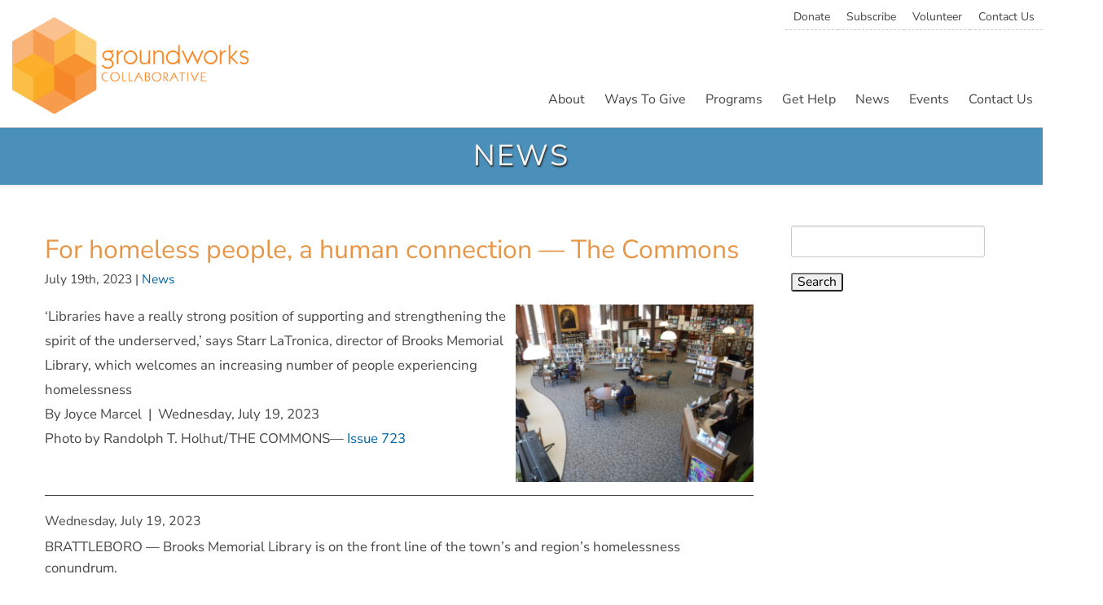

--- FILE ---
content_type: text/css
request_url: https://groundworksvt.org/wp-content/themes/groundworks/style.css?ver=1.0
body_size: 10956
content:
/*
Theme Name: GroundWorks
Author: MuseArts
Author URI: http://www.musearts.com
Description: Custom theme with Zurb Foundation
Version: 1.0
Text Domain: groundworks

*/


body {
	font-family: Avenir, "Open Sans", Helvetica, Arial, sans-serif;
	font-size: 1.05rem;
	background-color:#fff;
	color: #464646;
	line-height: 1.8;
}

.screen-reader-text {
    clip: rect(1px, 1px, 1px, 1px);
    position: absolute !important;
    height: 1px;
    width: 1px;
    overflow: hidden;
}

h1, h2, h3, h4 {
	font-family: Kabel,"Open Sans", Helvetica, Arial, sans-serif;
}

h1 {
	font-size: 1.8rem;
	color: #f58220;
	margin-bottom: 1rem;
}

h1.page-title {
    font-size: 36px;
    color: #F2F2F2;
    background-color: #4a90ba;
    text-transform: uppercase;
    font-weight: normal;
    letter-spacing: 2.25px;
    padding: .75rem !important;   
    margin-top: 0 !important;
    margin-bottom: 1.5rem;
    text-align: center;
}


h1.entry-title {
	font-size: 36px;
    color: #F2F2F2;
    background-color: #4a90ba;
    text-transform: uppercase;
    font-weight: normal;
    letter-spacing: 2.25px;
    padding-bottom: 6px;
    margin-top: 0 !important;
    margin-bottom: 1.5rem;;
    text-align: center;
}

h1.entry-title, h1.page-title {
    padding: 10px;
    border-bottom: 2px solid;
    text-shadow: 1px 2px 2px rgba(41, 41, 41, 1);
}


h2 {
	clear: both;
	font-size: 2rem;
	color: #e79648;
	font-weight: normal;
	margin-top: 1rem;
	margin-bottom: 1rem;
}

h2.entry-title {
	margin-bottom: 0 !important;
}

h2.category-title {
	font-size: 1.5rem;
	text-align: center;
}

h3 {
	font-size: 1.4rem;
	color: #136ea7;
	font-weight: bold;
	clear: both;
	margin-bottom: 0;
}

h3.withbackground {
    font-size: 1rem;
    color: #F2F2F2;
    background-color: #4a90ba;
    text-transform: uppercase;
    font-weight: normal;
    letter-spacing: 2.25px;
    padding: .75rem !important;   
    margin-top: 0 !important;
    margin-bottom: 1.5rem;
    text-align: center;
    text-shadow: 1px 2px 2px rgba(41, 41, 41, 1);
}

h3.widget-title {
	margin-bottom: 1rem;

}


h4 {
	font-size: 1.1rem;
	color: #444;
	font-weight: bold;
}

p {
	margin-bottom: 1rem;
}

hr {
	border-bottom: 1px;
	border-style: solid;
}


.border1 {
	border: solid 1px red;
}

.larger {
	font-size: larger;
}

.smaller {
	font-size: smaller;
}

.tagline {
	color: #f58220;
	font-size: 1.2rem;
	line-height: normal;
}

a {
	color: #0065a4;
}

a:hover {
	color: #0065a4;
	text-decoration: underline;
}

.black {
	color: #444444;
}

header.row {
	padding: 0 !important;
}

.button, .button a, button, #footer .button, #footer .button a, #footer button a {
	width: auto;
	display: inline-block;
	margin-top: 0;
	color: #ffffff;
	background-color: #e8801f;
	font-weight: normal;
	border-radius: 2px;
	padding: 1rem;
}

.button:hover, .button:hover a, a.button:hover,  #footer .button:hover, #footer .button:hover a, #footer a.button:hover {
	color: #ffffff;
	background-color: #f39136;
	text-decoration: none;
}

a.button.alt_color {
	background-color: #4a90ba;
}

a.button.alt_color:hover {
	background-color: #2e95d5;
}

div.content_landing {
	padding-top: 1.8rem;
}


#mega-menu-wrap-additional .mega-menu-toggle .mega-toggle-block-0 .mega-toggle-animated-inner, .mega-toggle-animated-inner {
	background-color: #ffffff;
}
	
.mega-toggle-animated button, .mega-toggle-animated a.button, button.mega-toggle-animated {
	width: auto;
	color: #ffffff;
	background-color: none !important;
	border: none !important;
}

.mega-toggle-animated button:hover a {
	color: #fff;
	background-color: none !important;
	text-decoration: none;
}

a.button.topbar_button {
	height: 30px;
	margin-top: .4rem;
	padding: 6px 6px 6px 6px;
}

a.mega-menu-link:hover, a.mega-menu-link {
	text-decoration: none;
}


ul li, ol li {
	padding-left: 1.5rem;
	padding-bottom: .5rem;
	font-size: 1rem !important;
}

.alignleft {
	float: left;	
}

.alignright {
	float: right;
}

.aligncenter {
	text-align: center;	
}

.left, .alignleft {
	padding-right: .5rem;	
}

.right, .alignright  {
	padding-left: .5rem;	
}

.thumbnail {
	display: inline-block;
	background-color: #ffffff;
	max-width: 400px;
}

.postimg_single {
	float: right;
	overflow: visible;
}

.postimg_caption {
	clear: both;
	float:left;
	font-size: .8rem;
	overflow: visible;
}


#header {
	background-color: #ffffff;
	color: #000000;
	padding-top: 0;
	padding-bottom: 1rem;
	margin-bottom: 0 !important;
	border-bottom: 1px solid #cbcbcb;
}

#topbar.column, #header_text.columns {
	padding-left: 0 !important;
	padding-right: 0 !important;
}

#logo img {
	margin-top: -1rem;
}

#logo img {
	max-height: 150px;
}

#header_text {
	margin-top: 4rem;;
}

ul#mega-menu-additional li {
	border-bottom: 1px dashed #cbcbcb !important;
}

#mega-menu-wrap-primary #mega-menu-primary > li.mega-menu-item > a.mega-menu-link:hover, #mega-menu-wrap-primary #mega-menu-primary > li.mega-menu-item > a.mega-menu-link:active {
	background: white;
    color: #444444;
    font-weight: normal;
    text-decoration: underline;
	text-decoration-color: #f58220 !important;
	text-underline-offset: .5rem !important;
	text-decoration-thickness: 0.1em !important;
}

#mega-menu-wrap-primary #mega-menu-primary > li.mega-menu-flyout ul.mega-sub-menu li.mega-menu-item a.mega-menu-link {
	line-height: 1.5;
}

#content_wrapper {
	margin-top: 0;
	padding-bottom: 1rem;
}

#content_area {
	padding-bottom: 1rem;
}

#content_area h3 {
	margin-bottom: 1rem;
}


#featured_image img {
	width: 100%;
}

#content_area img {
	margin-bottom: 1rem;
}

#content_area article {
	margin-bottom: 1rem;
}

#content_area, #sidebar {
	padding-top: 1rem;
}

#content_area .entry-header {
	margin-bottom: 1em;	
}

.meta_content {
	margin-top: 0;
	padding-top: 0;
	margin-bottom: .5rem;
	font-size: .975rem;	
}


#sidebar {
	padding-bottom: 1rem;
}

#sidebar .widget {
	padding: .5rem;	
}

#sidebar .widget ul li {
	padding-left: 0;
	list-style-type: none;
}

#sidebar .widget li {
	padding-bottom: 0;
	padding-left: 0;
	list-style-type: none;
}

#sidebar .widget ul.parent-sidebar-menu li.has_children {
	padding-left: 0;
	list-style-type: none;	
}

#sidebar .widget ul.parent-sidebar-menu li.has_children a {
	font-weight: bold;
}

#sidebar .widget ul.parent-sidebar-menu li.has_children ul.child-sidebar-menu li {
	list-style-type: disc;
}

#sidebar .widget ul.parent-sidebar-menu li.has_children ul.child-sidebar-menu li a {
	font-weight: normal;
}


#sidebar .button {
	margin-left: .8rem !important;
	margin-right: .8rem !important;
}

#sidebar article p, #sidebar article ul, #sidebar article form {
	padding-top: 0;
	padding-bottom: .5rem;
	font-size: .975rem;
	padding-right: .5rem;
	padding-left: .5rem;
}

#sidebar h3 {
	font-size: 1.3rem;
	color: #464646;
	font-weight: normal;
	text-align: center;
	padding: .5rem;
	margin-top: 1rem;
}

#sidebar h3 a {
	color: #464646;
	font-weight: bold;
}

#sidebar article {
	border: none;
	font-size: 1.1rem;
	margin-bottom: 0;
	margin-top: 0;
}



#footer {
	padding: 1rem;
	background-color: #ffffff;
	color: #464646;
	margin-top: 0;
	border-top: dashed 1px #4a90ba;
}


#footer h3 {
    font-size: 19px;
    color: #464646;
    background: #ffffff;
    text-align: left;
    font-weight: normal;
    border-bottom: 1px solid;
    margin-bottom: 1rem;
}

#footer .columns ul {
	list-style-type: none;
	padding-bottom: 0;
	color: #464646;
	margin-left: 0;
}

#footer address {
	font-style: normal;
}

#footer .column ul li {
	display: inline-block;
	clear: none;
	color: #464646;
	margin-left: 0;
	padding-bottom: 0;
}

#footer .column a, #footer .column ul li a {
	color: #d66900;
}

#footer .column a.button, #footer .column ul li a.button, #footer ul li a.button {
	color: #ffffff;
	background-color: #e8801f;
	text-decoration: none;
}

#footer .column a.button:hover, #footer .column ul li a.button:hover, #footer ul li a.button:hover {
	color: #ffffff;
	background-color: #f39136;
	text-decoration: none;
}


#footer .panel {
	font-size: .9rem;
}

#copyline {
	padding: 1rem;
	color: #fff;
	background-color: #1a6592;
	font-size: .975rem !important;
}

#copyline a {
	color: rgba(255, 255, 255, 1);
	margin-right: 2.5rem;
	font-size: 1rem;
}


/* Homepage */

.row.home_block {
	margin-bottom: 1rem;
}

#slideshow_block {
	margin-bottom: 1rem;
}


/* Flex Posts */

.fp-post .fp-readmore-link {
	display: inline;
	border: none;
	padding-left: 0 !important;
	font-weight: bold;
}

#content_area h3.news_entry_title {
	margin-bottom: 0 !important;
}


/* News Post Nav */

div.page-links {
	clear: both;
}

#content_area nav.pagination {
	clear: both;
	padding-top: 2rem;
}

nav.pagination .nav-links a, nav.pagination .nav-links span {
	display: inline;
	float: left;
}

nav.pagination .nav-links span.current {
	background-color: #136ea7;
}

nav.pagination .nav-links a:hover {
	color: #296c96;
}

/* Donation Form */

#donation_form .label,  #donation_form label {
    background: none;
    color: inherit;
}

/* Boomerang Form */

input#express-submit {
	width: 280px;
	text-align: center;
	display: inline-block;
	margin-top: 1rem;
	color: #ffffff;
	background-color: #e8801f;
	font-size: 1.3rem;
	font-weight: normal;
	border-radius: 2px;
	padding: 1rem;
}

input#express-submit:hover {
	color: #ffffff;
	background-color: #f39136;
	text-decoration: none;
}

/* Empty Bowls Boomerang Form */

form.registration-form .radio span.label, form.registration-form .checkbox span.label {
	background-color: #ffffff;
	color: #000000;
}
	
form.registration-form .section.billing-address div.field.country label, form.registration-form .section.billing-address div.field.state label {
	display: inline-block;
	padding: 0.33333rem 0.5rem;
	border-radius: 3px;
	font-size: 0.8rem;
	line-height: 1;
	white-space: nowrap;
	cursor: default;
	background: #2ba6cb;
	color: #fefefe;
}

form.registration-form .section.billing-address div.field.country select, form.registration-form .section.billing-address div.field.state select {
	display: block;
}

@media (max-width: 50.063em) {
	
#logo img {
	max-height: auto;
}

/* Capital Campaign */

img.number_icon {
	width: auto;
	float: left;
	margin-right: .5rem;
}

}

@media (max-width: 40.063em) {

#header {
	margin-bottom: -1rem !important;
	border-bottom: none;
}
	
#header_text {
	margin-top: 0;
}

#footer {
	text-align: center;
	margin-left: auto;
	margin-right: auto;
}

#footer img {
	width: auto;
}

#content_area img {
	width: 100%;
	margin-bottom: 1rem;
	float: none !important;
	margin-left: 0;
}

#logo img {
	margin-top: 1rem;
	margin-bottom: 1rem;
}

.left, .alignleft {
	padding-right: 0;	
}

.right, .alignright  {
	padding-left: 0;	
}


.wpb_wrapper {
	margin-bottom: 1rem;
}

.fp-col {
	max-width: none;
}

}

/* Print Styles */
@media print {

body { 
	background:white; 
	color:black; 
	margin:0; }

#header { 
	height:75px; 
    font-size: 24pt; 
    color:black; 
}

#sidebar { 
	display:none;
}
#content{ 
	margin-left:0; 
    float:none; 
    width:auto;
}
#footer {
	display:none;
}

}


